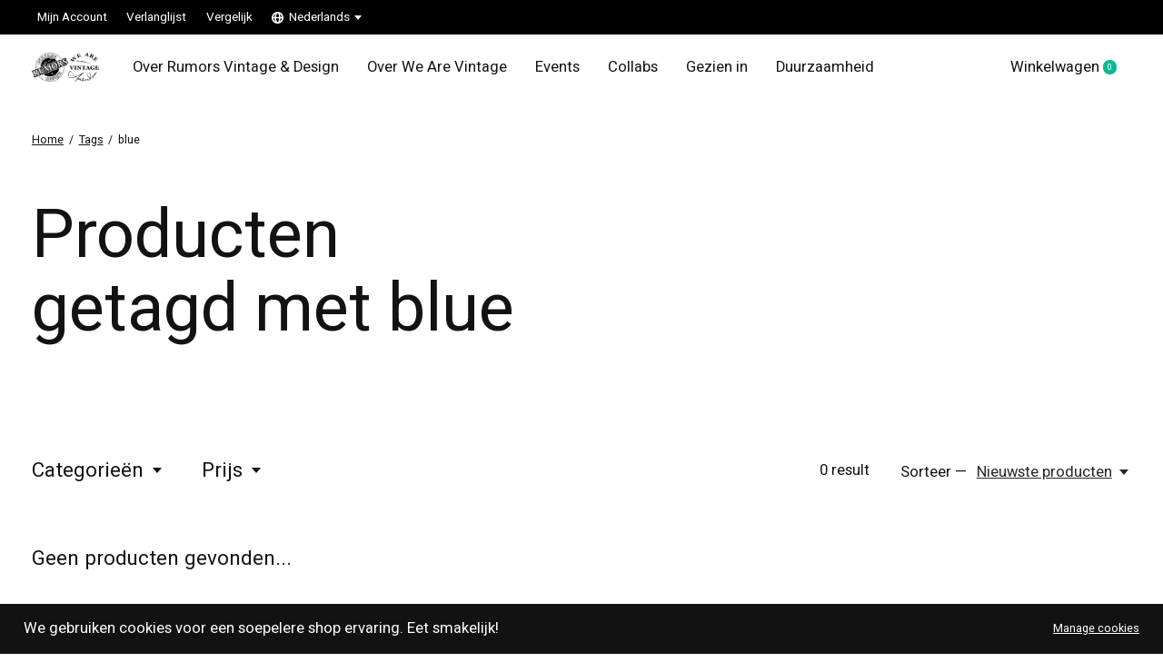

--- FILE ---
content_type: text/css; charset=UTF-8
request_url: https://cdn.webshopapp.com/shops/169925/themes/171512/assets/custom.css?2025111812563720201214194227
body_size: 777
content:
/* 20250811133243 - v2 */
.gui,
.gui-block-linklist li a {
  color: #000000;
}

.gui-page-title,
.gui a.gui-bold,
.gui-block-subtitle,
.gui-table thead tr th,
.gui ul.gui-products li .gui-products-title a,
.gui-form label,
.gui-block-title.gui-dark strong,
.gui-block-title.gui-dark strong a,
.gui-content-subtitle {
  color: #211717;
}

.gui-block-inner strong {
  color: #757171;
}

.gui a {
  color: #007f33;
}

.gui-input.gui-focus,
.gui-text.gui-focus,
.gui-select.gui-focus {
  border-color: #007f33;
  box-shadow: 0 0 2px #007f33;
}

.gui-select.gui-focus .gui-handle {
  border-color: #007f33;
}

.gui-block,
.gui-block-title,
.gui-buttons.gui-border,
.gui-block-inner,
.gui-image {
  border-color: #8d8d8d;
}

.gui-block-title {
  color: #1a1313;
  background-color: #000000;
}

.gui-content-title {
  color: #1a1313;
}

.gui-form .gui-field .gui-description span {
  color: #000000;
}

.gui-block-inner {
  background-color: #000000;
}

.gui-block-option {
  border-color: #ededed;
  background-color: #f9f9f9;
}

.gui-block-option-block {
  border-color: #ededed;
}

.gui-block-title strong {
  color: #1a1313;
}

.gui-line,
.gui-cart-sum .gui-line {
  background-color: #cbcbcb;
}

.gui ul.gui-products li {
  border-color: #dcdcdc;
}

.gui-block-subcontent,
.gui-content-subtitle {
  border-color: #dcdcdc;
}

.gui-faq,
.gui-login,
.gui-password,
.gui-register,
.gui-review,
.gui-sitemap,
.gui-block-linklist li,
.gui-table {
  border-color: #dcdcdc;
}

.gui-block-content .gui-table {
  border-color: #ededed;
}

.gui-table thead tr th {
  border-color: #cbcbcb;
  background-color: #f9f9f9;
}

.gui-table tbody tr td {
  border-color: #ededed;
}

.gui a.gui-button-large,
.gui a.gui-button-small {
  border-color: #8d8d8d;
  color: #ff8d10;
  background-color: #363333;
}

.gui a.gui-button-large.gui-button-action,
.gui a.gui-button-small.gui-button-action {
  border-color: #8d8d8d;
  color: #000000;
  background-color: #000000;
}

.gui a.gui-button-large:active,
.gui a.gui-button-small:active {
  background-color: #2b2828;
  border-color: #707070;
}

.gui a.gui-button-large.gui-button-action:active,
.gui a.gui-button-small.gui-button-action:active {
  background-color: #000000;
  border-color: #707070;
}

.gui-input,
.gui-text,
.gui-select,
.gui-number {
  border-color: #8d8d8d;
  background-color: #ffffff;
}

.gui-select .gui-handle,
.gui-number .gui-handle {
  border-color: #8d8d8d;
}

.gui-number .gui-handle a {
  background-color: #ffffff;
}

.gui-input input,
.gui-number input,
.gui-text textarea,
.gui-select .gui-value {
  color: #1b1616;
}

.gui-progressbar {
  background-color: #406c0e;
}

/* custom */
/* Ruben Lightspeed support March 26, 2020 12:13 PM */
.copyright {
	display: none!important;
}
.social-media::after {
	content: "Rumors Vintage & Design © 2020";
	color: #999999;
	margin-left: 40%;
	display:inline;
	width: max-content;
}
.social-media {
	width: max-content;
}
@media (max-width: 767px){
.topnav .my-account {
    display: inline;
	}}
@media (min-width: 768px){
.navigation.container {
    padding: 45px 0 15px 0 ;
	}
}
header > div.topnav {
	position: fixed;
    z-index: 1000;
    width: 100%;
}
.topbar-msg {
	visibility:hidden;
}
/* END */

/* Lisette de Groot LightspeedHQ - 02 Mar 2021 - SALE cat + labels - START */ 
a[href="/collection/offers"]{
	color: red!important;
}
.sale-new.right {
    background-color: red!important;
}
/* Lisette de Groot LightspeedHQ - 02 Mar-2021 - END */




--- FILE ---
content_type: text/javascript;charset=utf-8
request_url: https://www.rumorsvintage.nl/nl/services/stats/pageview.js
body_size: -414
content:
// SEOshop 18-12-2025 12:09:42